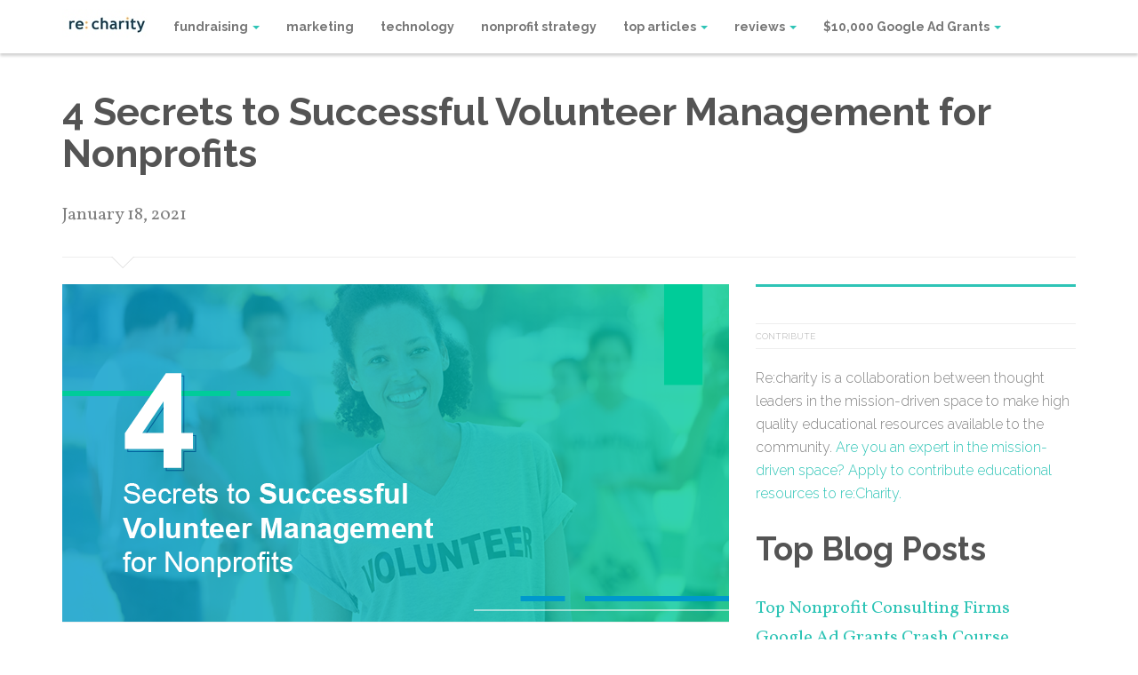

--- FILE ---
content_type: text/html; charset=utf-8
request_url: https://recharity.ca/volunteer-management-tips/
body_size: 19863
content:
<!DOCTYPE html>
<html lang="en-US">

<head>

	<meta charset="UTF-8">

	<meta name="viewport" content="width=device-width, initial-scale=1">

	

	<link rel="profile" href="http://gmpg.org/xfn/11">

	<link rel="pingback" href="https://recharity.ca/xmlrpc.php">

	<meta name='robots' content='index, follow, max-image-preview:large, max-snippet:-1, max-video-preview:-1' />

	<!-- This site is optimized with the Yoast SEO plugin v23.9 - https://yoast.com/wordpress/plugins/seo/ -->
	<title>4 Secrets to Successful Volunteer Management for Nonprofits - re: charity</title>
	<meta name="description" content="Volunteers are the backbone of nonprofit organizations everywhere. Check out some of our favorite tips for successful volunteer management and retention!" />
	<link rel="canonical" href="https://recharity.ca/volunteer-management-tips/" />
	<meta property="og:locale" content="en_US" />
	<meta property="og:type" content="article" />
	<meta property="og:title" content="4 Secrets to Successful Volunteer Management for Nonprofits - re: charity" />
	<meta property="og:description" content="Volunteers are the backbone of nonprofit organizations everywhere. Check out some of our favorite tips for successful volunteer management and retention!" />
	<meta property="og:url" content="https://recharity.ca/volunteer-management-tips/" />
	<meta property="og:site_name" content="re: charity" />
	<meta property="article:publisher" content="https://www.facebook.com/shiftcharity" />
	<meta property="article:published_time" content="2021-01-18T22:00:56+00:00" />
	<meta property="article:modified_time" content="2021-01-18T22:01:14+00:00" />
	<meta property="og:image" content="https://recharity.ca/wp-content/uploads/2021/01/InitLive_ReCharity_4-Secrets-to-Successful-Volunteer-Management-for-Nonprofits_Feature.png" />
	<meta property="og:image:width" content="750" />
	<meta property="og:image:height" content="380" />
	<meta property="og:image:type" content="image/png" />
	<meta name="author" content="Robert Kain" />
	<meta name="twitter:card" content="summary_large_image" />
	<meta name="twitter:creator" content="@bradyjosephson" />
	<meta name="twitter:site" content="@bradyjosephson" />
	<meta name="twitter:label1" content="Written by" />
	<meta name="twitter:data1" content="Robert Kain" />
	<meta name="twitter:label2" content="Est. reading time" />
	<meta name="twitter:data2" content="8 minutes" />
	<script type="application/ld+json" class="yoast-schema-graph">{"@context":"https://schema.org","@graph":[{"@type":"WebPage","@id":"https://recharity.ca/volunteer-management-tips/","url":"https://recharity.ca/volunteer-management-tips/","name":"4 Secrets to Successful Volunteer Management for Nonprofits - re: charity","isPartOf":{"@id":"https://recharity.ca/#website"},"primaryImageOfPage":{"@id":"https://recharity.ca/volunteer-management-tips/#primaryimage"},"image":{"@id":"https://recharity.ca/volunteer-management-tips/#primaryimage"},"thumbnailUrl":"https://recharity.ca/wp-content/uploads/2021/01/InitLive_ReCharity_4-Secrets-to-Successful-Volunteer-Management-for-Nonprofits_Feature.png","datePublished":"2021-01-18T22:00:56+00:00","dateModified":"2021-01-18T22:01:14+00:00","author":{"@id":"https://recharity.ca/#/schema/person/5d2ca599f8e74553706584c245549d83"},"description":"Volunteers are the backbone of nonprofit organizations everywhere. Check out some of our favorite tips for successful volunteer management and retention!","breadcrumb":{"@id":"https://recharity.ca/volunteer-management-tips/#breadcrumb"},"inLanguage":"en-US","potentialAction":[{"@type":"ReadAction","target":["https://recharity.ca/volunteer-management-tips/"]}]},{"@type":"ImageObject","inLanguage":"en-US","@id":"https://recharity.ca/volunteer-management-tips/#primaryimage","url":"https://recharity.ca/wp-content/uploads/2021/01/InitLive_ReCharity_4-Secrets-to-Successful-Volunteer-Management-for-Nonprofits_Feature.png","contentUrl":"https://recharity.ca/wp-content/uploads/2021/01/InitLive_ReCharity_4-Secrets-to-Successful-Volunteer-Management-for-Nonprofits_Feature.png","width":750,"height":380,"caption":"Explore these four secrets to successful volunteer management that work for any nonprofit."},{"@type":"BreadcrumbList","@id":"https://recharity.ca/volunteer-management-tips/#breadcrumb","itemListElement":[{"@type":"ListItem","position":1,"name":"Home","item":"https://recharity.ca/"},{"@type":"ListItem","position":2,"name":"4 Secrets to Successful Volunteer Management for Nonprofits"}]},{"@type":"WebSite","@id":"https://recharity.ca/#website","url":"https://recharity.ca/","name":"re: charity","description":"","potentialAction":[{"@type":"SearchAction","target":{"@type":"EntryPoint","urlTemplate":"https://recharity.ca/?s={search_term_string}"},"query-input":{"@type":"PropertyValueSpecification","valueRequired":true,"valueName":"search_term_string"}}],"inLanguage":"en-US"},{"@type":"Person","@id":"https://recharity.ca/#/schema/person/5d2ca599f8e74553706584c245549d83","name":"Robert Kain","image":{"@type":"ImageObject","inLanguage":"en-US","@id":"https://recharity.ca/#/schema/person/image/","url":"https://secure.gravatar.com/avatar/944e6f7bed07c2c97b2088c3009a11ebbf8fe02ef86f3fe4fa35b66749635cab?s=96&d=mm&r=g","contentUrl":"https://secure.gravatar.com/avatar/944e6f7bed07c2c97b2088c3009a11ebbf8fe02ef86f3fe4fa35b66749635cab?s=96&d=mm&r=g","caption":"Robert Kain"},"description":"Retired Fundraiser. Active Dog Owner. Up and Coming Chef. Always searching for the next big thing in nonprofit technology and software.","url":"https://recharity.ca/author/robert-kain/"}]}</script>
	<!-- / Yoast SEO plugin. -->


<link rel='dns-prefetch' href='//a.opmnstr.com' />
<link rel="alternate" type="application/rss+xml" title="re: charity &raquo; Feed" href="https://recharity.ca/feed/" />
<link rel="alternate" type="application/rss+xml" title="re: charity &raquo; Comments Feed" href="https://recharity.ca/comments/feed/" />
<link rel="alternate" title="oEmbed (JSON)" type="application/json+oembed" href="https://recharity.ca/wp-json/oembed/1.0/embed?url=https%3A%2F%2Frecharity.ca%2Fvolunteer-management-tips%2F" />
<link rel="alternate" title="oEmbed (XML)" type="text/xml+oembed" href="https://recharity.ca/wp-json/oembed/1.0/embed?url=https%3A%2F%2Frecharity.ca%2Fvolunteer-management-tips%2F&#038;format=xml" />
<style id='wp-img-auto-sizes-contain-inline-css' type='text/css'>
img:is([sizes=auto i],[sizes^="auto," i]){contain-intrinsic-size:3000px 1500px}
/*# sourceURL=wp-img-auto-sizes-contain-inline-css */
</style>
<style id='wp-emoji-styles-inline-css' type='text/css'>

	img.wp-smiley, img.emoji {
		display: inline !important;
		border: none !important;
		box-shadow: none !important;
		height: 1em !important;
		width: 1em !important;
		margin: 0 0.07em !important;
		vertical-align: -0.1em !important;
		background: none !important;
		padding: 0 !important;
	}
/*# sourceURL=wp-emoji-styles-inline-css */
</style>
<style id='wp-block-library-inline-css' type='text/css'>
:root{--wp-block-synced-color:#7a00df;--wp-block-synced-color--rgb:122,0,223;--wp-bound-block-color:var(--wp-block-synced-color);--wp-editor-canvas-background:#ddd;--wp-admin-theme-color:#007cba;--wp-admin-theme-color--rgb:0,124,186;--wp-admin-theme-color-darker-10:#006ba1;--wp-admin-theme-color-darker-10--rgb:0,107,160.5;--wp-admin-theme-color-darker-20:#005a87;--wp-admin-theme-color-darker-20--rgb:0,90,135;--wp-admin-border-width-focus:2px}@media (min-resolution:192dpi){:root{--wp-admin-border-width-focus:1.5px}}.wp-element-button{cursor:pointer}:root .has-very-light-gray-background-color{background-color:#eee}:root .has-very-dark-gray-background-color{background-color:#313131}:root .has-very-light-gray-color{color:#eee}:root .has-very-dark-gray-color{color:#313131}:root .has-vivid-green-cyan-to-vivid-cyan-blue-gradient-background{background:linear-gradient(135deg,#00d084,#0693e3)}:root .has-purple-crush-gradient-background{background:linear-gradient(135deg,#34e2e4,#4721fb 50%,#ab1dfe)}:root .has-hazy-dawn-gradient-background{background:linear-gradient(135deg,#faaca8,#dad0ec)}:root .has-subdued-olive-gradient-background{background:linear-gradient(135deg,#fafae1,#67a671)}:root .has-atomic-cream-gradient-background{background:linear-gradient(135deg,#fdd79a,#004a59)}:root .has-nightshade-gradient-background{background:linear-gradient(135deg,#330968,#31cdcf)}:root .has-midnight-gradient-background{background:linear-gradient(135deg,#020381,#2874fc)}:root{--wp--preset--font-size--normal:16px;--wp--preset--font-size--huge:42px}.has-regular-font-size{font-size:1em}.has-larger-font-size{font-size:2.625em}.has-normal-font-size{font-size:var(--wp--preset--font-size--normal)}.has-huge-font-size{font-size:var(--wp--preset--font-size--huge)}.has-text-align-center{text-align:center}.has-text-align-left{text-align:left}.has-text-align-right{text-align:right}.has-fit-text{white-space:nowrap!important}#end-resizable-editor-section{display:none}.aligncenter{clear:both}.items-justified-left{justify-content:flex-start}.items-justified-center{justify-content:center}.items-justified-right{justify-content:flex-end}.items-justified-space-between{justify-content:space-between}.screen-reader-text{border:0;clip-path:inset(50%);height:1px;margin:-1px;overflow:hidden;padding:0;position:absolute;width:1px;word-wrap:normal!important}.screen-reader-text:focus{background-color:#ddd;clip-path:none;color:#444;display:block;font-size:1em;height:auto;left:5px;line-height:normal;padding:15px 23px 14px;text-decoration:none;top:5px;width:auto;z-index:100000}html :where(.has-border-color){border-style:solid}html :where([style*=border-top-color]){border-top-style:solid}html :where([style*=border-right-color]){border-right-style:solid}html :where([style*=border-bottom-color]){border-bottom-style:solid}html :where([style*=border-left-color]){border-left-style:solid}html :where([style*=border-width]){border-style:solid}html :where([style*=border-top-width]){border-top-style:solid}html :where([style*=border-right-width]){border-right-style:solid}html :where([style*=border-bottom-width]){border-bottom-style:solid}html :where([style*=border-left-width]){border-left-style:solid}html :where(img[class*=wp-image-]){height:auto;max-width:100%}:where(figure){margin:0 0 1em}html :where(.is-position-sticky){--wp-admin--admin-bar--position-offset:var(--wp-admin--admin-bar--height,0px)}@media screen and (max-width:600px){html :where(.is-position-sticky){--wp-admin--admin-bar--position-offset:0px}}
/*wp_block_styles_on_demand_placeholder:6971aaec17dd7*/
/*# sourceURL=wp-block-library-inline-css */
</style>
<style id='classic-theme-styles-inline-css' type='text/css'>
/*! This file is auto-generated */
.wp-block-button__link{color:#fff;background-color:#32373c;border-radius:9999px;box-shadow:none;text-decoration:none;padding:calc(.667em + 2px) calc(1.333em + 2px);font-size:1.125em}.wp-block-file__button{background:#32373c;color:#fff;text-decoration:none}
/*# sourceURL=/wp-includes/css/classic-themes.min.css */
</style>
<link data-minify="1" rel='stylesheet' id='contact-form-7-css' href='https://recharity.ca/wp-content/cache/min/1/wp-content/plugins/contact-form-7/includes/css/styles.css?ver=1732187271' type='text/css' media='all' />
<link data-minify="1" rel='stylesheet' id='fd-css-css' href='https://recharity.ca/wp-content/cache/min/1/wp-content/themes/stream/css/bootstrap-fd-min.css?ver=1732187271' type='text/css' media='all' />
<link data-minify="1" rel='stylesheet' id='bootstrap_admin-css' href='https://recharity.ca/wp-content/cache/min/1/wp-content/themes/stream/css/bootstrap_admin.css?ver=1732187271' type='text/css' media='all' />
<link data-minify="1" rel='stylesheet' id='jquery-fancybox-css-css' href='https://recharity.ca/wp-content/cache/min/1/wp-content/themes/stream/css/jquery.fancybox.css?ver=1732187271' type='text/css' media='all' />
<link data-minify="1" rel='stylesheet' id='colorpicker-css' href='https://recharity.ca/wp-content/cache/min/1/wp-content/themes/stream/css/colorpicker.css?ver=1732187271' type='text/css' media='all' />
<link data-minify="1" rel='stylesheet' id='masterslider-css' href='https://recharity.ca/wp-content/cache/min/1/wp-content/themes/stream/css/masterslider.css?ver=1732187271' type='text/css' media='all' />
<link data-minify="1" rel='stylesheet' id='masterslider-skins-css' href='https://recharity.ca/wp-content/cache/min/1/wp-content/themes/stream/css/skins/default/style.css?ver=1732187271' type='text/css' media='all' />
<link data-minify="1" rel='stylesheet' id='fd-icons-skins-css' href='https://recharity.ca/wp-content/cache/min/1/wp-content/themes/stream/css/fd-icons.css?ver=1732187271' type='text/css' media='all' />
<link data-minify="1" rel='stylesheet' id='nav-css-css' href='https://recharity.ca/wp-content/cache/min/1/wp-content/cache/busting/1/wp-content/themes/stream/css/nav-css.css?ver=1732187271' type='text/css' media='all' />
<link rel='stylesheet' id='style-css-css' href='https://recharity.ca/wp-content/themes/stream/style.css?ver=20131002' type='text/css' media='all' />
<link rel='stylesheet' id='popup-maker-site-css' href='https://recharity.ca/wp-content/plugins/popup-maker/assets/css/pum-site.min.css?ver=1.16.8' type='text/css' media='all' />
<style id='popup-maker-site-inline-css' type='text/css'>
/* Popup Google Fonts */
@import url('//fonts.googleapis.com/css?family=Montserrat|Acme');

/* Popup Theme 12401: Content Only - For use with page builders or block editor */
.pum-theme-12401, .pum-theme-content-only { background-color: rgba( 0, 0, 0, 0.70 ) } 
.pum-theme-12401 .pum-container, .pum-theme-content-only .pum-container { padding: 0px; border-radius: 0px; border: 1px none #000000; box-shadow: 0px 0px 0px 0px rgba( 2, 2, 2, 0.00 ) } 
.pum-theme-12401 .pum-title, .pum-theme-content-only .pum-title { color: #000000; text-align: left; text-shadow: 0px 0px 0px rgba( 2, 2, 2, 0.23 ); font-family: inherit; font-weight: 400; font-size: 32px; line-height: 36px } 
.pum-theme-12401 .pum-content, .pum-theme-content-only .pum-content { color: #8c8c8c; font-family: inherit; font-weight: 400 } 
.pum-theme-12401 .pum-content + .pum-close, .pum-theme-content-only .pum-content + .pum-close { position: absolute; height: 18px; width: 18px; left: auto; right: 7px; bottom: auto; top: 7px; padding: 0px; color: #000000; font-family: inherit; font-weight: 700; font-size: 20px; line-height: 20px; border: 1px none #ffffff; border-radius: 15px; box-shadow: 0px 0px 0px 0px rgba( 2, 2, 2, 0.00 ); text-shadow: 0px 0px 0px rgba( 0, 0, 0, 0.00 ); background-color: rgba( 255, 255, 255, 0.00 ) } 

/* Popup Theme 12400: Floating Bar - Soft Blue */
.pum-theme-12400, .pum-theme-floating-bar { background-color: rgba( 255, 255, 255, 0.00 ) } 
.pum-theme-12400 .pum-container, .pum-theme-floating-bar .pum-container { padding: 8px; border-radius: 0px; border: 1px none #000000; box-shadow: 1px 1px 3px 0px rgba( 2, 2, 2, 0.23 ); background-color: rgba( 238, 246, 252, 1.00 ) } 
.pum-theme-12400 .pum-title, .pum-theme-floating-bar .pum-title { color: #505050; text-align: left; text-shadow: 0px 0px 0px rgba( 2, 2, 2, 0.23 ); font-family: inherit; font-weight: 400; font-size: 32px; line-height: 36px } 
.pum-theme-12400 .pum-content, .pum-theme-floating-bar .pum-content { color: #505050; font-family: inherit; font-weight: 400 } 
.pum-theme-12400 .pum-content + .pum-close, .pum-theme-floating-bar .pum-content + .pum-close { position: absolute; height: 18px; width: 18px; left: auto; right: 5px; bottom: auto; top: 50%; padding: 0px; color: #505050; font-family: Sans-Serif; font-weight: 700; font-size: 15px; line-height: 18px; border: 1px solid #505050; border-radius: 15px; box-shadow: 0px 0px 0px 0px rgba( 2, 2, 2, 0.00 ); text-shadow: 0px 0px 0px rgba( 0, 0, 0, 0.00 ); background-color: rgba( 255, 255, 255, 0.00 ); transform: translate(0, -50%) } 

/* Popup Theme 6099: Default Theme */
.pum-theme-6099, .pum-theme-default-theme { background-color: rgba( 255, 255, 255, 0.53 ) } 
.pum-theme-6099 .pum-container, .pum-theme-default-theme .pum-container { padding: 18px; border-radius: 0px; border: 1px none #000000; box-shadow: 1px 1px 3px 0px rgba( 2, 2, 2, 0.23 ); background-color: rgba( 249, 249, 249, 1.00 ) } 
.pum-theme-6099 .pum-title, .pum-theme-default-theme .pum-title { color: #000000; text-align: left; text-shadow: 0px 0px 0px rgba( 2, 2, 2, 0.23 ); font-family: inherit; font-size: 32px; line-height: 36px } 
.pum-theme-6099 .pum-content, .pum-theme-default-theme .pum-content { color: #8c8c8c; font-family: inherit } 
.pum-theme-6099 .pum-content + .pum-close, .pum-theme-default-theme .pum-content + .pum-close { position: absolute; height: auto; width: auto; left: auto; right: 0px; bottom: auto; top: 0px; padding: 8px; color: #ffffff; font-family: inherit; font-size: 12px; line-height: 14px; border: 1px none #ffffff; border-radius: 0px; box-shadow: 0px 0px 0px 0px rgba( 2, 2, 2, 0.23 ); text-shadow: 0px 0px 0px rgba( 0, 0, 0, 0.23 ); background-color: rgba( 0, 183, 205, 1.00 ) } 

/* Popup Theme 6102: Hello Box */
.pum-theme-6102, .pum-theme-hello-box { background-color: rgba( 0, 0, 0, 0.75 ) } 
.pum-theme-6102 .pum-container, .pum-theme-hello-box .pum-container { padding: 30px; border-radius: 80px; border: 14px solid #81d742; box-shadow: 0px 0px 0px 0px rgba( 2, 2, 2, 0.00 ); background-color: rgba( 255, 255, 255, 1.00 ) } 
.pum-theme-6102 .pum-title, .pum-theme-hello-box .pum-title { color: #2d2d2d; text-align: left; text-shadow: 0px 0px 0px rgba( 2, 2, 2, 0.23 ); font-family: Montserrat; font-size: 32px; line-height: 36px } 
.pum-theme-6102 .pum-content, .pum-theme-hello-box .pum-content { color: #2d2d2d; font-family: inherit } 
.pum-theme-6102 .pum-content + .pum-close, .pum-theme-hello-box .pum-content + .pum-close { position: absolute; height: auto; width: auto; left: auto; right: -30px; bottom: auto; top: -30px; padding: 0px; color: #2d2d2d; font-family: inherit; font-size: 32px; line-height: 28px; border: 1px none #ffffff; border-radius: 28px; box-shadow: 0px 0px 0px 0px rgba( 2, 2, 2, 0.23 ); text-shadow: 0px 0px 0px rgba( 0, 0, 0, 0.23 ); background-color: rgba( 255, 255, 255, 1.00 ) } 

/* Popup Theme 6103: Cutting Edge */
.pum-theme-6103, .pum-theme-cutting-edge { background-color: rgba( 0, 0, 0, 0.50 ) } 
.pum-theme-6103 .pum-container, .pum-theme-cutting-edge .pum-container { padding: 18px; border-radius: 0px; border: 1px none #000000; box-shadow: 0px 10px 25px 0px rgba( 2, 2, 2, 0.50 ); background-color: rgba( 30, 115, 190, 1.00 ) } 
.pum-theme-6103 .pum-title, .pum-theme-cutting-edge .pum-title { color: #ffffff; text-align: left; text-shadow: 0px 0px 0px rgba( 2, 2, 2, 0.23 ); font-family: Sans-Serif; font-size: 26px; line-height: 28px } 
.pum-theme-6103 .pum-content, .pum-theme-cutting-edge .pum-content { color: #ffffff; font-family: inherit } 
.pum-theme-6103 .pum-content + .pum-close, .pum-theme-cutting-edge .pum-content + .pum-close { position: absolute; height: 24px; width: 24px; left: auto; right: 0px; bottom: auto; top: 0px; padding: 0px; color: #1e73be; font-family: inherit; font-size: 32px; line-height: 24px; border: 1px none #ffffff; border-radius: 0px; box-shadow: -1px 1px 1px 0px rgba( 2, 2, 2, 0.10 ); text-shadow: -1px 1px 1px rgba( 0, 0, 0, 0.10 ); background-color: rgba( 238, 238, 34, 1.00 ) } 

/* Popup Theme 6104: Framed Border */
.pum-theme-6104, .pum-theme-framed-border { background-color: rgba( 255, 255, 255, 0.50 ) } 
.pum-theme-6104 .pum-container, .pum-theme-framed-border .pum-container { padding: 18px; border-radius: 0px; border: 20px outset #dd3333; box-shadow: 1px 1px 3px 0px rgba( 2, 2, 2, 0.97 ) inset; background-color: rgba( 255, 251, 239, 1.00 ) } 
.pum-theme-6104 .pum-title, .pum-theme-framed-border .pum-title { color: #000000; text-align: left; text-shadow: 0px 0px 0px rgba( 2, 2, 2, 0.23 ); font-family: inherit; font-size: 32px; line-height: 36px } 
.pum-theme-6104 .pum-content, .pum-theme-framed-border .pum-content { color: #2d2d2d; font-family: inherit } 
.pum-theme-6104 .pum-content + .pum-close, .pum-theme-framed-border .pum-content + .pum-close { position: absolute; height: 20px; width: 20px; left: auto; right: -20px; bottom: auto; top: -20px; padding: 0px; color: #ffffff; font-family: Acme; font-size: 20px; line-height: 20px; border: 1px none #ffffff; border-radius: 0px; box-shadow: 0px 0px 0px 0px rgba( 2, 2, 2, 0.23 ); text-shadow: 0px 0px 0px rgba( 0, 0, 0, 0.23 ); background-color: rgba( 0, 0, 0, 0.55 ) } 

/* Popup Theme 6101: Enterprise Blue */
.pum-theme-6101, .pum-theme-enterprise-blue { background-color: rgba( 0, 0, 0, 0.70 ) } 
.pum-theme-6101 .pum-container, .pum-theme-enterprise-blue .pum-container { padding: 28px; border-radius: 5px; border: 1px none #000000; box-shadow: 0px 10px 25px 4px rgba( 2, 2, 2, 0.50 ); background-color: rgba( 255, 255, 255, 1.00 ) } 
.pum-theme-6101 .pum-title, .pum-theme-enterprise-blue .pum-title { color: #315b7c; text-align: left; text-shadow: 0px 0px 0px rgba( 2, 2, 2, 0.23 ); font-family: inherit; font-size: 34px; line-height: 36px } 
.pum-theme-6101 .pum-content, .pum-theme-enterprise-blue .pum-content { color: #2d2d2d; font-family: inherit } 
.pum-theme-6101 .pum-content + .pum-close, .pum-theme-enterprise-blue .pum-content + .pum-close { position: absolute; height: 28px; width: 28px; left: auto; right: 8px; bottom: auto; top: 8px; padding: 4px; color: #ffffff; font-family: inherit; font-size: 20px; line-height: 20px; border: 1px none #ffffff; border-radius: 42px; box-shadow: 0px 0px 0px 0px rgba( 2, 2, 2, 0.23 ); text-shadow: 0px 0px 0px rgba( 0, 0, 0, 0.23 ); background-color: rgba( 49, 91, 124, 1.00 ) } 

/* Popup Theme 6100: Light Box */
.pum-theme-6100, .pum-theme-lightbox { background-color: rgba( 0, 0, 0, 0.60 ) } 
.pum-theme-6100 .pum-container, .pum-theme-lightbox .pum-container { padding: 18px; border-radius: 3px; border: 8px solid #000000; box-shadow: 0px 0px 30px 0px rgba( 2, 2, 2, 1.00 ); background-color: rgba( 255, 255, 255, 1.00 ) } 
.pum-theme-6100 .pum-title, .pum-theme-lightbox .pum-title { color: #000000; text-align: left; text-shadow: 0px 0px 0px rgba( 2, 2, 2, 0.23 ); font-family: inherit; font-size: 32px; line-height: 36px } 
.pum-theme-6100 .pum-content, .pum-theme-lightbox .pum-content { color: #000000; font-family: inherit } 
.pum-theme-6100 .pum-content + .pum-close, .pum-theme-lightbox .pum-content + .pum-close { position: absolute; height: 30px; width: 30px; left: auto; right: -24px; bottom: auto; top: -24px; padding: 0px; color: #ffffff; font-family: inherit; font-size: 24px; line-height: 26px; border: 2px solid #ffffff; border-radius: 30px; box-shadow: 0px 0px 15px 1px rgba( 2, 2, 2, 0.75 ); text-shadow: 0px 0px 0px rgba( 0, 0, 0, 0.23 ); background-color: rgba( 0, 0, 0, 1.00 ) } 

#pum-12402 {z-index: 1999999999}
#pum-6105 {z-index: 1999999999}

/*# sourceURL=popup-maker-site-inline-css */
</style>
<link rel='stylesheet' id='sccss_style-css' href='https://recharity.ca/?sccss=1&#038;ver=6.9' type='text/css' media='all' />
<script type="text/javascript" src="https://recharity.ca/wp-includes/js/jquery/jquery.min.js?ver=3.7.1" id="jquery-core-js"></script>
<script type="text/javascript" src="https://recharity.ca/wp-includes/js/jquery/jquery-migrate.min.js?ver=3.4.1" id="jquery-migrate-js"></script>
<script type="text/javascript" data-cfasync="false" id="omapi-script" async="async" src="https://a.opmnstr.com/app/js/api.min.js" id="optinmonster-api-script-js"></script>
<link rel="https://api.w.org/" href="https://recharity.ca/wp-json/" /><link rel="alternate" title="JSON" type="application/json" href="https://recharity.ca/wp-json/wp/v2/posts/10451" /><link rel="EditURI" type="application/rsd+xml" title="RSD" href="https://recharity.ca/xmlrpc.php?rsd" />
<meta name="generator" content="WordPress 6.9" />
<link rel='shortlink' href='https://recharity.ca/?p=10451' />
<script src="https://my.hellobar.com/10db39e9de308f34e7a93fa65fadc2f98432b004.js" type="text/javascript" charset="utf-8" async="async"></script>
<style>

</style>
		<style type="text/css" id="wp-custom-css">
			/*
You can add your own CSS here.

Click the help icon above to learn more.
*/

@import url('https://fonts.googleapis.com/css?family=Open+Sans:300,400,700|Roboto+Slab:400,700|Raleway:300,700|Vollkorn');

.post a {
  color: #22485C;
font-weight: bold;  
text-decoration: bold;
}

.post a:hover {
  color: #22485C;
  text-decoration: bold;
}

p {font-size: 2.0rem !important;}

.widget-footer {width: auto;}

#contents a
{
font-weight: bold;
}
		</style>
			

<meta name="generator" content="WP Rocket 3.17.3" data-wpr-features="wpr_minify_css wpr_desktop" /></head>

<style type="text/css">
        .navbar-fixed-top { background-color:#ffffff; }
        .post-views-counter-tag:before { border-color: transparent #2ec4b6; transparent transparent;}
        #secondary {border-top: solid 3px #2ec4b6; }
        a { color: #2ec4b6 }
        .tweetable-icon{ color: #2ec4b6 }
        .navbar-toggle .icon-bar { background-color: #2ec4b6; } 
        .nav-previous a{background-color: #2ec4b6; }       
        .nav-next a{background-color: #2ec4b6; }  
        .nav .caret {border-top-color: #2ec4b6;border-bottom-color: #2ec4b6; }              
        .nav .open > a, .nav .open > a:hover, .nav .open > a:focus {border-bottom-color: #2ec4b6; }
        #bar { background-color: #2ec4b6; }    
        .cat-title-wrap p.small{ color: #2ec4b6; }  
        .homeCta {     background-color: #2ec4b6; }                   
        .moreCta {     background-color: #2ec4b6; } 
        .tagcloud a {color: #2ec4b6; }
        a:hover, a:focus {color: #2ec4b6; }
        .form-submit #submit{background-color: #2ec4b6; } 
        .nav-tabs > li.active > a, .nav-tabs > li.active > a:hover, .nav-tabs > li.active > a:focus { color: #2ec4b6;  } 
        li.cat-item:before { background-color: #2ec4b6; } 
        .from-editor-title { background-color: #2ec4b6; } 
        .popular-summary h4 a:hover { color: #2ec4b6;  }
        #secondary-nav li a {border-top: solid 3px #2ec4b6; }
        .nav > li > a:hover, .nav > li > a:focus { color: #2ec4b6; }
        .navbar-default .navbar-nav > li > a:hover{ color: #2ec4b6; }
        .rpwe-reply {
        border: 1px solid #2ec4b6; 
        background-color: #2ec4b6; 
        }                       
        a.rpwe-reply:hover {   color: #2ec4b6; }
        .us_wrapper a{ color: #2ec4b6 !important; }
        .secondary-nav-wrap { background-color: #22485c ; }           
        .marquee-wrap { background-color: #ffffff ; }         
        .footer-wrap { background-color: #22485c ; }  
        .article-wrap { border: solid 1px #ffffff ; }          .social-count-plus ul.default li span.count {color: #2ec4b6; }
        .tweetable a { border-bottom: 0px dotted #2ec4b6;
              color: #2ec4b6;}
        blockquote { border-left: solid 5px #2ec4b6;}
        .review-final-score { background-color: #2ec4b6 !important; }
        .review-percentage .review-item span span { background-color: #2ec4b6 !important;}
        .auth-social a{ border: solid 1px #2ec4b6;}
        .mag-line{ background-color: #2ec4b6;}
         .mag-circle{ border: #2ec4b6 solid 2px;}        .post-views-counter-tag{ background-color: #2ec4b6;}
        .post-views-counter-tag{   border-color: transparent #2ec4b6 transparent transparent ;}   
        .widget > .review_wrap > .review-box > .review-summary > .review-final-score { background-color: #2ec4b6 !important;}             
        .archive-jt{ background-color: #2ec4b6;}
        .sharebuttons a:hover { color: #fff; background: #2ec4b6; border: 0; }    
        .tweetable a { text-decoration: none; border-bottom: 0px dotted #63b76c; color: #2ec4b6; background: whitesmoke; }
        .arqam-widget-counter.arq-outer-frame.arq-dark li a i { color: #fff; background: #2ec4b6; }
        .review-score-small-cric { background-color: #2ec4b6; }
        #social-icons a { border: 1px solid; #2ec4b6 }        .footer-wrap li.cat-item:before { background-color: #2ec4b6 }     
        .dropdown-menu > li > a:hover,
        .dropdown-menu > li > a:focus {
          color: #2ec4b6 ;
        }   

          .ms-view{
            min-height:  ;
          }

          .ms-slide{
            height:  !important;
          }

          @media(max-width: 600px ){
              .ms-thumb-list.ms-dir-v {
              display: none;
              }  
              .ms-view{
                min-height:  ;
              }

              .ms-slide{
                height:  !important;
              }
              .ms-tabs-vertical-template{
                padding-right: 0 !important;
              }
              #progress{
                height: 5px;
              }

          }



        
        @media (min-width: 768px) {
          #main-menu li{
            font-size: 14px;
          }
          #main-menu li:first-child{
            margin-left: 10px;
          }          
          .navbar-right .dropdown-menu {
            right: 0;
            left: auto;
          }
          .nav-tabs.nav-justified > li {
            display: table-cell;
            width: 1%;
          }
          .nav-justified > li {
            display: table-cell;
            width: 1%;
          }
          .navbar {
            border-radius: 4px;
          }
          .navbar-header {
            float: left;
          }
          .navbar-collapse {
            width: auto;
            border-top: 0;
            box-shadow: none;
          }
          .navbar-collapse.collapse {
            display: block !important;
            height: auto !important;
            padding-bottom: 0;
            overflow: visible !important;
          }
          .navbar-collapse.in {
            overflow-y: visible;
          }
          .navbar-collapse .navbar-nav.navbar-left:first-child {
            margin-left: -15px;
          }
          .navbar-collapse .navbar-nav.navbar-right:last-child {
            margin-right: -15px;
          }
          .navbar-collapse .navbar-text:last-child {
            margin-right: 0;
          }
          .container > .navbar-header,
          .container > .navbar-collapse {
            margin-right: 0;
            margin-left: 0;
          }
          .navbar-static-top {
            border-radius: 0;
          }
          .navbar-fixed-top,
          .navbar-fixed-bottom {
            border-radius: 0;
          }
          .navbar > .container .navbar-brand {
            margin-left: -15px;
          }
          .navbar-toggle {
            display: none;
            position: relative;
            float: right !important;
            margin-right: 15px;
            padding: 9px 10px;
            margin-top: 16.5px;
            margin-bottom: 16.5px;
            background-color: transparent;
            border: 1px solid transparent;
            border-radius: 4px;
          }    
          .navbar-nav {
            float: left;
            display: inline-block;
            vertical-align: middle;
          }
          .navbar-nav > li {
            float: left;
          }
          .navbar-nav > li > a {
            padding-top: 22px;
            padding-bottom: 22px;
            line-height: 1em;
            color: #545454;    
            width: 100%;
          }  
          .navbar-nav > li > a:hover {          
            border-bottom: solid 1px #2ec4b6;
          }
          .navbar-nav > li:hover a{          
            color: #2ec4b6; 
          
          }     
          .navbar-nav > li > ul li:hover{
            /* background-color: rgba(0,0,0,0.05);
            border: 0; */
          }
          .navbar-nav > li > ul{
              border-top: 1px solid #000;
          }
          .navbar-left {
            float: left;
            float: left !important;
          }
          .navbar-right {
            float: right;
            float: right !important;
          } 
          .navbar-form .form-group {
            display: inline-block;
            margin-bottom: 0;
            vertical-align: middle;
          }
          .navbar-form .form-control {
            display: inline-block;
          }
          .navbar-form .radio,
          .navbar-form .checkbox {
            display: inline-block;
            margin-top: 0;
            margin-bottom: 0;
            padding-left: 0;
          }
          .navbar-form .radio input[type="radio"],
          .navbar-form .checkbox input[type="checkbox"] {
            float: none;
            margin-left: 0;
          }
          .navbar-form {
            width: auto;
            border: 0;
            margin-left: 0;
            margin-right: 0;
            padding-top: 0;
            padding-bottom: 0;
            -webkit-box-shadow: none;
            box-shadow: none;
          }  
          .navbar-text {
            margin-left: 15px;
            margin-right: 15px;
          }  
          .navbar-collapse {
            text-align:center;
            border-top: 1px solid transparent;
            box-shadow: inset 0 1px 0 rgba(255, 255, 255, 0.1);
            -webkit-overflow-scrolling: touch;
            background-color: none;
          }
          .navbar-default .navbar-nav > .active > a{
            background: none;
            color: #2ec4b6;
            border-bottom: solid 1px #2ec4b6;            
          }
          .navbar-nav > li > .dropdown-menu li a {
            color: #2ec4b6;  
          }
          .dropdown-menu {
            position: absolute;
            top: 100%;
            left: 0;
            z-index: 1005;
            display: none;
            float: left;
            min-width: 160px;
            padding: 5px 0;
            margin: 2px 0 0;
            list-style: none;
            background-color: #fafafa;
            border: 1px solid #eee;
            border: 1px solid rgba(0, 0, 0, 0.15);
            border-radius: 0px;
            -webkit-box-shadow: 0 6px 6px rgba(0, 0, 0, 0.175);
            box-shadow: 0 6px 6px rgba(0, 0, 0, 0.175);
            background-clip: padding-box;
          } 
          #main-menu .dropdown-menu > li > a {
            display: block;
            padding: 3px 13px 0px 13px !important;
            clear: both;
            /* font-weight: 300; */
            font-size: 14px;
            font-weight: 700;
            line-height: 2.666;
            /* border: solid 2px transparent; */
            white-space: nowrap;
          }
          #main-menu .dropdown-menu > li:first-child{
            margin: 0;
          }
          .navbar-nav > li > .dropdown-menu:after {

          }
        }



        @media (max-width: 767px) {
        #main-menu li{
          font-size: 34px;
        }
        .navbar-nav{
          margin: 0;
          font-family: "Vollkorn", Georgia, serif;
          font-weight: 300;
          text-rendering: optimizeLegibility;
          padding: 30px 0;

        }                  
          .navbar-nav .open .dropdown-menu {
            position: static;
            float: none;
            width: auto;
            margin-top: 0;
            background-color: transparent;
            border: 0;
            box-shadow: none;
          }
          .navbar-nav .open .dropdown-menu > li > a,
          .navbar-nav .open .dropdown-menu .dropdown-header {
            padding: 5px 15px 5px 25px;
          }
          .navbar-nav .open .dropdown-menu > li > a {
            line-height: 23px;
          }
          .navbar-nav .open .dropdown-menu > li > a:hover,
          .navbar-nav .open .dropdown-menu > li > a:focus {
            background-image: none;
          }

          .navbar-default .navbar-nav > li > a:hover,
          .navbar-inverse .navbar-nav > li > a:hover,
          .navbar-default .navbar-nav > li > a:focus,
          .navbar-inverse .navbar-nav > li > a:focus {
            background-color: #fafafa;
          }          
          .navbar-form .form-group {
            margin-bottom: 5px;
          }  
          .navbar-collapse {
            text-align:center;
            border-top: 1px solid transparent;
            box-shadow: inset 0 1px 0 rgba(255, 255, 255, 0.1);
            -webkit-overflow-scrolling: touch;
            background-color: #2ec4b6;
          }  
          .navbar-default .navbar-nav > li > a, .navbar-inverse .navbar-nav > li > a {
            line-height: 1em;
            color: #fff;
          }
        }

        



</style>

<body class="wp-singular post-template-default single single-post postid-10451 single-format-standard wp-theme-stream group-blog">

<div data-rocket-location-hash="80296159d5d4e072bb0dfbaec1cc5f9d" id="search">

    <form method="get" id="searchform" class="searchform" action="https://recharity.ca/" role="search">

		<div class="search-close"><i class="icon-plus"></i></div>

		<label id="label" for="searchtext">search re: charity </label>

		<input id="searchtext" name="s" type="text" autocomplete="off" value="" id="s" placeholder="Search &hellip;" />    
	
	</form>

</div>

<div data-rocket-location-hash="89f6508e1366becc696ed4f2618c66de" class="secondary-nav-wrap">

	<div data-rocket-location-hash="d6d491406500ab10ef0cd0983597eef6" class="container ">

		<div data-rocket-location-hash="8ff60c9cfbf4053be4bd6a7451878975" class="row ">		
								</div>

	</div>

</div>

<div data-rocket-location-hash="1286c30bbe7ee7643c3b8c35d96cdf81" id="page" class="hfeed site">
	
	<header data-rocket-location-hash="bf007eacb05b767e2ddf003522c1cde0" id="masthead" class="site-header container" role="banner">

		<nav class="navbar navbar-default navbar-fixed-top" role="navigation">

			<div data-rocket-location-hash="04b24f2a01e05ca636ff58e62299aa1e" class="container">

				<div class="row">

					<div class="col-md-12">
<!--
						<div class="search-cta">

							<div class="mag-circle"></div><div class="mag-line"></div>

						</div>
-->
				        <div class="navbar-header">

				            <button type="button" class="navbar-toggle" data-toggle="collapse" data-target=".navbar-collapse">

					            <span class="icon-bar bar-one"></span>
					            <span class="icon-bar bar-two"></span>
					            <span class="icon-bar bar-three"></span>

							</button> 

							
							    <div class='site-logo'>

							        <a href='https://recharity.ca/' title='re: charity' rel='home'><img src='https://recharity.ca/wp-content/uploads/2018/06/101126_ReCharityLogo_sm-apture.jpg' alt='re: charity'></a>
							    
							    </div>

								

					    </div>						
						<div class="navbar-collapse collapse"><ul id="main-menu" class="nav navbar-nav"><li id="menu-item-2911" class="menu-item menu-item-type-taxonomy menu-item-object-category menu-item-has-children dropdown menu-item-2911"><a href="https://recharity.ca/category/fundraising/" class="dropdown-toggle" data-toggle="dropdown">fundraising <b class="caret"></b></a>
<ul class="dropdown-menu">
	<li id="menu-item-13189" class="menu-item menu-item-type-post_type menu-item-object-post menu-item-13189"><a href="https://recharity.ca/holiday-fundraisers/">Holiday Fundraiser Ideas to Spread Cheer</a></li>
	<li id="menu-item-13190" class="menu-item menu-item-type-post_type menu-item-object-post menu-item-13190"><a href="https://recharity.ca/birthday-fundraisers/">A Guide to Birthday Fundraisers</a></li>
	<li id="menu-item-13191" class="menu-item menu-item-type-post_type menu-item-object-post menu-item-13191"><a href="https://recharity.ca/donor-gifts/">Donor Gifts to Express Appreciation</a></li>
</ul>
</li>
<li id="menu-item-2884" class="menu-item menu-item-type-taxonomy menu-item-object-category menu-item-2884"><a href="https://recharity.ca/category/marketing/">marketing</a></li>
<li id="menu-item-7030" class="menu-item menu-item-type-taxonomy menu-item-object-category menu-item-7030"><a href="https://recharity.ca/category/technology/">technology</a></li>
<li id="menu-item-7055" class="menu-item menu-item-type-taxonomy menu-item-object-category current-post-ancestor current-menu-parent current-post-parent menu-item-7055"><a href="https://recharity.ca/category/nonprofit-strategy/">nonprofit strategy</a></li>
<li id="menu-item-8190" class="menu-item menu-item-type-custom menu-item-object-custom menu-item-has-children dropdown menu-item-8190"><a class="dropdown-toggle" data-toggle="dropdown">top articles <b class="caret"></b></a>
<ul class="dropdown-menu">
	<li id="menu-item-9803" class="menu-item menu-item-type-post_type menu-item-object-post menu-item-9803"><a href="https://recharity.ca/top-nonprofit-consulting-firms/">Top Nonprofit Consulting Firms</a></li>
	<li id="menu-item-8735" class="menu-item menu-item-type-post_type menu-item-object-post menu-item-8735"><a href="https://recharity.ca/matching-gifts-guide/">Matching Gifts: The Ultimate Guide for Nonprofits in 2025</a></li>
	<li id="menu-item-8191" class="menu-item menu-item-type-post_type menu-item-object-post menu-item-8191"><a href="https://recharity.ca/top-matching-gift-companies/">The Top Companies with Matching Gift Programs</a></li>
</ul>
</li>
<li id="menu-item-8195" class="menu-item menu-item-type-custom menu-item-object-custom menu-item-has-children dropdown menu-item-8195"><a class="dropdown-toggle" data-toggle="dropdown">reviews <b class="caret"></b></a>
<ul class="dropdown-menu">
	<li id="menu-item-8193" class="menu-item menu-item-type-post_type menu-item-object-post menu-item-8193"><a href="https://recharity.ca/top-fundraising-software/">Our Reviews &#8211; Top Fundraising Software Solutions</a></li>
	<li id="menu-item-8192" class="menu-item menu-item-type-post_type menu-item-object-post menu-item-8192"><a href="https://recharity.ca/best-matching-gift-database/">Our Reviews &#8211; What is the Best Matching Gift Database?</a></li>
	<li id="menu-item-9804" class="menu-item menu-item-type-post_type menu-item-object-post menu-item-9804"><a href="https://recharity.ca/virtual-fundraising-software/">Our Reviews &#8211; Best Virtual Fundraising Tools</a></li>
	<li id="menu-item-13192" class="menu-item menu-item-type-post_type menu-item-object-post menu-item-13192"><a href="https://recharity.ca/donation-software/">Our Reviews &#8211; Top Donation Software Options</a></li>
	<li id="menu-item-9805" class="menu-item menu-item-type-post_type menu-item-object-post menu-item-9805"><a href="https://recharity.ca/text-to-give-services/">Our Reviews &#8211; The 6 Best Text-to-Give Service Providers</a></li>
</ul>
</li>
<li id="menu-item-13053" class="menu-item menu-item-type-custom menu-item-object-custom menu-item-has-children dropdown menu-item-13053"><a class="dropdown-toggle" data-toggle="dropdown">$10,000 Google Ad Grants <b class="caret"></b></a>
<ul class="dropdown-menu">
	<li id="menu-item-13054" class="menu-item menu-item-type-post_type menu-item-object-post menu-item-13054"><a href="https://recharity.ca/how-to-apply-for-google-grants/">How To Apply For Google Grants &#038; Claim Your Free Ad Credits</a></li>
	<li id="menu-item-13055" class="menu-item menu-item-type-post_type menu-item-object-post menu-item-13055"><a href="https://recharity.ca/google-grants-eligibility/">Google Grants Eligibility: Do You Meet the Requirements?</a></li>
	<li id="menu-item-13056" class="menu-item menu-item-type-post_type menu-item-object-post menu-item-13056"><a href="https://recharity.ca/google-grants-agency/">Google Grants Agency: How To Hire an Expert &#038; Our 5 Choices</a></li>
	<li id="menu-item-13057" class="menu-item menu-item-type-post_type menu-item-object-post menu-item-13057"><a href="https://recharity.ca/increasing-your-visibility-with-google-ad-grants/">Increasing Your Visibility with Google Ad Grants: 4 Tips</a></li>
	<li id="menu-item-13058" class="menu-item menu-item-type-post_type menu-item-object-post menu-item-13058"><a href="https://recharity.ca/google-ad-grants-for-nonprofits/">Google Ad Grants for Nonprofits: A Complete Crash Course</a></li>
	<li id="menu-item-13059" class="menu-item menu-item-type-post_type menu-item-object-post menu-item-13059"><a href="https://recharity.ca/microsoft-ad-grant/">How to Apply for and Manage Your Microsoft Ad Grant</a></li>
</ul>
</li>
</ul></div>   

					</div><!-- .col-md-12 -->

				</div><!-- row -->

			</div><!-- container -->

		</nav>

	</header><!-- #masthead -->

	<div data-rocket-location-hash="f3aafcd1f5004676b110ff185219efa8" id="content" class="site-content">

			<div data-rocket-location-hash="f573d8779ba1348e4b681c2e80c428bb" class="container" style="margin-top: 30px;">
		<div class="row">
		
						
			<div class="col-md-12">
				<span class="readtime">
						
	        	</span>
				<!-- <a href="https://recharity.ca/corporate-sponsorships/" style="font-size: 11px;"><i class="icon-chevron-left" ></i> &nbsp;BACK </a><br/><br/> -->
				<h1>4 Secrets to Successful Volunteer Management for Nonprofits</h1>	
				<p>January 18, 2021</p>
				<hr class="blog-title-rule"/>						
			</div>
		</div>
	</div>	
	<div class="container" >
		<div class="row">
			<div class="col-md-8">
				<div id="primary" class="content-area">
					<main id="main" class="site-main" role="main">
			
								
						
<article id="post-10451" class="post-10451 post type-post status-publish format-standard has-post-thumbnail hentry category-nonprofit-strategy">
	<header class="entry-header">
		<!-- <h1 class="entry-title">4 Secrets to Successful Volunteer Management for Nonprofits</h1> -->


	</header><!-- .entry-header -->

	<div class="entry-content">

		<a href="https://recharity.ca/volunteer-management-tips/" target="_self"><img src="https://recharity.ca/wp-content/uploads/2021/01/InitLive_ReCharity_4-Secrets-to-Successful-Volunteer-Management-for-Nonprofits_Feature.png" class="post-img" /></a>
		<div class="img-caption-wrapper">
			 
			<span class="img-caption-title"></span>
			 			
			<span class="img-caption-desc"></span>
		</div>
				
		
		
		<p>As a nonprofit professional, every person who supports your organization is invaluable. From donors to event attendees to board members, each individual can make a huge difference in the work you get done. But there’s another group of supporters that deserves just as much attention: <strong>your volunteers</strong>.</p>
<p>Volunteers are the backbone of your nonprofit. They assist with administrative tasks, events, and other essential duties that might not otherwise get done quickly. That’s why it’s so important to successfully manage your volunteers. Just as you work to <a href="/4-steps-to-build-donor-relationships-and-improve-retention/">build relationships with donors</a> and retain their support, you should be doing the same with volunteers.</p>
<p>In this article, we’ll discuss some of our top tips for successful volunteer management. They are:</p>
<ol>
<li>Use volunteer management software.</li>
<li>Streamline your registration process.</li>
<li>Focus on onboarding and scheduling.</li>
<li>Ensure proper communication and recognition.</li>
</ol>
<p>These secrets to success shouldn’t remain secret for long. If you want to improve your volunteer process and retain your awesome volunteers, read on!</p>
<h2>1. Use volunteer management software.</h2>
<p>There seems to be an app for everything, doesn’t there? Volunteer management is no exception. With nonprofit technology evolving at a rapid pace, there are many new and updated solutions that can aid in your fundraising efforts, events, <em>and</em> volunteer management.</p>
<p><a href="https://www.initlive.com/blog/volunteer-management-software" target="_blank" rel="noopener noreferrer">Volunteer management software helps organize everything</a> from recruitment and training to communication. When your entire process is streamlined and efficient, you’ll be able to keep your volunteer information organized and reduce the amount of volunteer turnover and no-shows.</p>
<p>More specifically, volunteer management software helps you:</p>
<ul>
<li>Recruit volunteers</li>
<li>Facilitate the registration process</li>
<li>Manage and schedule shifts</li>
<li>Communicate with volunteers about a variety of topics</li>
</ul>
<p>These capabilities, among others, will help you successfully manage your volunteer program while freeing up your staff’s time so you can continue fulfilling your mission. Be sure to also look for a volunteer management solution that offers a mobile app. This way, you’ll have even more accessible data and information that both your nonprofit and its volunteers can use.</p>
<p>In this day and age, cloud-based volunteer management software can make a huge difference in your organization’s efficiency. Consider making the investment so you can start benefiting more from the valuable time your volunteers put in.</p>
<h2>2. Streamline your registration process.</h2>
<p>Without an effective way to promote opportunities and recruit volunteers, you won’t end up with many registrations. That’s why streamlining this entire process is key.</p>
<p>According to the <a href="https://www.initlive.com/blog/volunteer-management" target="_blank" rel="noopener noreferrer">InitLive volunteer management guide</a>, your goal should be to recruit volunteers and collect the information you need to place volunteers in roles relevant to their abilities. This means you should:</p>
<ul>
<li><strong>Offer a simple sign-up process.</strong> Collect only the information you absolutely need in order to accurately process the application. It’s helpful if you leverage volunteer management software that offers logic-based questions to adjust the number of fields a volunteer must answer.</li>
<li><strong>Ask your volunteers what they would like to do.</strong> It’s important to actually <em>ask</em> your volunteers what they’re interested in. Do they want to assist with events? Do they have a special skill that would help with administrative tasks? Are they personable and love to talk with supporters on the phone? Make sure you understand where your volunteers would thrive so they’re happy with their tasks and remain engaged with your organization.</li>
<li><strong>Update your website.</strong> Your website is the first place supporters will go to find out about volunteer opportunities and available shifts. Keep your content updated at all times so volunteers are aware of everything going on at your nonprofit and don’t get frustrated by outdated information.</li>
<li><strong>Use multiple channels.</strong> Leverage multiple communication channels to promote your volunteer opportunities. Beyond your website, this includes email, social media, and even other nonprofit organizations that you may partner with. Send out letters or emails noting the volunteer positions you have available (and check out <a href="https://www.fundraisingletters.org/donation-request-letters/" target="_blank" rel="noopener noreferrer">these templates</a> for some inspiration!).</li>
</ul>
<p>When your recruitment and registration process is easy to maintain, asks the right questions, and stays updated with your most recent opportunities, you’ll set your organization up for success. In turn, you’ll identify and recruit invaluable volunteers who will make a difference in your cause and stay on your team long term.</p>
<h2>3. Focus on onboarding and scheduling.</h2>
<p>First impressions are crucial, <em>especially</em> when it comes to volunteer management. That’s why focusing on your onboarding process, as well as your scheduling, is essential to retaining outstanding volunteers.</p>
<p>As you begin to train and schedule volunteers, you should:</p>
<ul>
<li><strong>Effectively monitor the training process.</strong> This means assigning training shifts and tracking attendance to make sure each volunteer knows where to go and when. This will also ensure your volunteers don’t miss out on important information or training sessions.</li>
<li><strong>Make the training process straightforward.</strong> Have you ever had a volunteer show up for training and then never come back after that? It can be disheartening. For that reason, showing that you respect their time and interests can help retain new volunteers. For example, offer training modules and videos to allow volunteers to complete training on their own time. You can even keep track of those records in your volunteer database.</li>
<li><strong>Use scheduling software to organize and track shifts.</strong> Use software to streamline your scheduling process. Features like shift duplication and drag-and-drop functionality can make scheduling <em>much</em> easier for your team. Then, once you have a completed schedule, you can use the data from your volunteer signup process to assign shifts based on their interests and abilities.</li>
</ul>
<p>As implied above, your volunteer management solution can help with a lot of tasks. But there’s even more of a reason to retain volunteers and lower your turnover rate: volunteer hours can be worth a lot of value. In fact, many companies offer <a href="https://www.crowd101.com/volunteer-grants/" target="_blank" rel="noopener noreferrer">monetary grants</a> to organizations where their employees regularly volunteer.</p>
<p>If you focus on retaining volunteers, especially those who are eligible for <a href="/dollars-for-doers-companies/">volunteer grants through their employers</a>, not only will you benefit from your volunteers’ assistance, but you’ll also reap the monetary value based on the number of hours they give. This is all the more reason to make sure your volunteer onboarding and scheduling go smoothly!</p>
<h2>4. Ensure proper communication and recognition.</h2>
<p>Your volunteers work tirelessly to help you serve your mission, so encouraging them to keep up the good work is incredibly important. But even more than that, properly communicating with and recognizing your volunteers can do wonders for engagement.</p>
<p>While it’s likely your volunteers aren’t in it for the recognition, it doesn’t hurt to show your appreciation! These gestures don’t have to be large and grand. For example, you can:</p>
<ul>
<li><strong>Give them a shoutout on social media.</strong> Recognize volunteers who have gone above and beyond to help drive your efforts forward. This can be a simple post on Facebook or Instagram that highlights the tasks they’ve taken on. Doing this might even encourage other volunteers to take the same initiative!</li>
<li><strong>Send out thank-you cards or emails.</strong> Messages of appreciation don’t have to be a huge investment. Simply sending out periodic emails after an event or reaching a milestone to say thank you to your volunteers goes a long way. Handwritten cards around the holidays are also a nice touch to show your thanks for what they’ve done this year.</li>
</ul>
<p>Recognizing your volunteers on a regular basis can definitely boost volunteer engagement and retention. But just as you cheer on your volunteers, it’s also essential that you communicate effectively with them, even when you’re not specifically recognizing their efforts.</p>
<p>Proper communication is key to retaining volunteers <em>and</em> ensuring they always have the information they need. The more you communicate, the better you’ll be able to keep <a href="/keep-better-track-of-your-volunteers-with-these-3-strategies/">track of your volunteers</a>. Here are some tips you can implement to shape up your communication strategy:</p>
<ul>
<li><strong>Segment your communications.</strong> According to the <a href="https://www.initlive.com/blog/volunteer-engagement" target="_blank" rel="noopener noreferrer">InitLive volunteer engagement guide</a>, it’s important not to waste your volunteers’ time by making them read emails and communications that aren’t relevant to them. Segment your communication lists so the correct messages go out to the correct volunteers. For example, if a shift change only applies to one or two people, you can use your volunteer management solution to automatically send a notification to the relevant individuals.</li>
<li><strong>Offer chat capabilities.</strong> Use a platform that allows chat threads so your volunteers can ask questions and you can offer help as they go. This will ensure your volunteers have the tools and resources they need to succeed in their tasks.</li>
<li><strong>Collect feedback.</strong> Periodically collect feedback from your volunteers so you can pinpoint improvement opportunities for your program. Send out online surveys through your volunteer management app so it’s easy and convenient for volunteers to fill them out.</li>
</ul>
<p>The fact that you should have all of these strategies in place shouldn’t be a secret at all. Communicate with your volunteers on a regular basis. Grow from their feedback and recognize their successes. After all, their success is <em>your</em> success.</p>
<hr />
<p>Your nonprofit does a lot of good work, but it’s not without the help of essential volunteers. Whether you’re running an event, need administrative tasks taken care of, or have other issues that can be tackled by a qualified volunteer, managing your volunteers should be a top priority.</p>
<p>Volunteer management also means training your regular team to work with them and making the most of this relationship. If you’re looking for even more tips to acclimate your volunteers to your organization, check out the course on volunteers from this list of <a href="/10-free-courses-your-nonprofit-needs/">favorite free nonprofit courses</a>. Good luck!</p>
<hr />
<p><img fetchpriority="high" decoding="async" class="size-full wp-image-10384 alignleft" src="https://recharity.ca/wp-content/uploads/2021/01/InitLive_ReCharity_How-to-Improve-Your-Volunteer-Program-with-E-Learning_Author.png" alt="InitLive's Cassandra Smallman wrote this article on e-learning for nonprofit volunteers." width="250" height="250" srcset="https://recharity.ca/wp-content/uploads/2021/01/InitLive_ReCharity_How-to-Improve-Your-Volunteer-Program-with-E-Learning_Author.png 250w, https://recharity.ca/wp-content/uploads/2021/01/InitLive_ReCharity_How-to-Improve-Your-Volunteer-Program-with-E-Learning_Author-150x150.png 150w" sizes="(max-width: 250px) 100vw, 250px" /></p>
<p><strong>Guest Author: Cassandra Smallman</strong><br />
Head of Marketing at InitLive</p>
<p>Cassandra is a passionate content creator dedicated to fostering positive impact through thought leadership in both the Nonprofit sector and live events industry. You can find her work at <a href="http://www.initlive.com" target="_blank" rel="noopener noreferrer">www.initlive.com</a> or on <a href="https://www.linkedin.com/company/initlive-inc-" target="_blank" rel="noopener noreferrer">Linkedin</a> and <a href="https://twitter.com/initlive" target="_blank" rel="noopener noreferrer">Twitter</a>.</p>
			</div><!-- .entry-content -->

	<footer class="entry-meta">
		<a href="https://recharity.ca/category/nonprofit-strategy/" rel="category tag">nonprofit strategy</a>
			</footer><!-- .entry-meta -->
</article><!-- #post-## -->
							
									
									
								
					</main><!-- #main -->
				</div><!-- #primary -->

			</div><!-- .col-md-8 -->
			
			<div class="col-md-4">
				<div id="secondary" class="widget-area">
				<aside id="custom_html-6" class="widget_text widget widget_custom_html"><h4 class="widget-title">Contribute</h4><div class="textwidget custom-html-widget">Re:charity is a collaboration between thought leaders in the mission-driven space to make high quality educational resources available to the community.

<a href="/contribute/">Are you an expert in the mission-driven space? Apply to contribute educational resources to re:Charity.</a></div></aside><aside id="block-16" class="widget widget_block">
<h2 class="wp-block-heading">Top Blog Posts</h2>
</aside><aside id="block-17" class="widget widget_block widget_text">
<p class="has-medium-font-size"><a href="/top-nonprofit-consulting-firms/">Top Nonprofit Consulting Firms<br></a><a href="/google-ad-grants-for-nonprofits/">Google Ad Grants Crash Course<br></a><a href="/google-grants-agency/">Hiring A Google Grants Agency</a><br><a href="/google-grants-eligibility/">Checking Your Google Grants Eligibility<br></a><a href="/matching-gifts-guide/">Matching Gifts Guide<br></a><a href="/donor-gifts/">Donor Gift Ideas<br></a><a href="/holiday-fundraisers/">Holiday Fundraising Ideas</a></p>
</aside>				</div>
			</div><!-- .col-md-4 -->
		</div><!-- .row -->
		<hr class="hr-dashed" />
		
			</div><!-- .container -->

	</div><!-- #content -->

	<div data-rocket-location-hash="d3ee3b665e52dbfd4e6deeea5209a95b" class="footer-wrap">
		<div data-rocket-location-hash="1ded919732da144e02a015d2156ecef5" class="container">
			<div class="row">

				<div class="footer-widget col-xs-6 col-md-3">

					<div>
<h2 class="wp-block-heading has-white-color has-text-color has-medium-font-size">About re:Charity</h2>
</div><div>
<p class="has-cyan-bluish-gray-color has-text-color has-small-font-size">re:Charity is a collaboration between thought leaders in the mission-driven space to make high-quality educational resources available to the community.</p>
</div>
				</div>
				<div class="footer-widget col-xs-6 col-md-3">

										
				</div>
				<div class="footer-widget col-xs-6 col-md-3">

					<div>
<h2 class="wp-block-heading has-white-color has-text-color has-medium-font-size">Top Resources</h2>
</div><div>
<p class="has-small-font-size"><a href="/top-nonprofit-consulting-firms/">Top Nonprofit Consulting Firms</a><br><a href="/google-ad-grants-for-nonprofits/">Google Ad Grants Crash Course<br></a><a href="/google-grants-agency/">Hiring A Google Grants Agency</a><br><a href="/google-grants-eligibility/">Checking Your Google Grants Eligibility<br></a><a href="/matching-gifts-guide/">Matching Gifts Guide</a><br><a href="/donor-gifts/">Donor Gift Ideas</a><br><a href="/holiday-fundraisers/">Holiday Fundraising Ideas</a></p>
</div>						
				</div>	
				<div class="footer-widget col-xs-6 col-md-3">

					<div>
<h2 class="wp-block-heading has-white-color has-text-color has-medium-font-size">Contribute</h2>
</div><div>
<p class="has-small-font-size"><a href="/contribute/">Are you an expert in the mission-driven space? Apply to contribute educational resources to re:Charity.</a></p>
</div>						
				</div>										
			</div>	
		</div>
	</div>	
</div><!-- #page -->




<script type="speculationrules">
{"prefetch":[{"source":"document","where":{"and":[{"href_matches":"/*"},{"not":{"href_matches":["/wp-*.php","/wp-admin/*","/wp-content/uploads/*","/wp-content/*","/wp-content/plugins/*","/wp-content/themes/stream/*","/*\\?(.+)"]}},{"not":{"selector_matches":"a[rel~=\"nofollow\"]"}},{"not":{"selector_matches":".no-prefetch, .no-prefetch a"}}]},"eagerness":"conservative"}]}
</script>
<div id="pum-6105" class="pum pum-overlay pum-theme-6099 pum-theme-default-theme popmake-overlay click_open" data-popmake="{&quot;id&quot;:6105,&quot;slug&quot;:&quot;fundraising-software-query&quot;,&quot;theme_id&quot;:6099,&quot;cookies&quot;:[{&quot;event&quot;:&quot;on_popup_open&quot;,&quot;settings&quot;:{&quot;name&quot;:&quot;pum-6105&quot;,&quot;key&quot;:&quot;&quot;,&quot;time&quot;:&quot;0&quot;}}],&quot;triggers&quot;:[{&quot;type&quot;:&quot;click_open&quot;,&quot;settings&quot;:{&quot;extra_selectors&quot;:&quot;&quot;,&quot;do_default&quot;:null,&quot;cookie&quot;:{&quot;name&quot;:null}}}],&quot;mobile_disabled&quot;:null,&quot;tablet_disabled&quot;:null,&quot;meta&quot;:{&quot;display&quot;:{&quot;responsive_min_width&quot;:false,&quot;responsive_max_width&quot;:false,&quot;position_bottom&quot;:false,&quot;position_left&quot;:false,&quot;position_right&quot;:false,&quot;stackable&quot;:false,&quot;overlay_disabled&quot;:false,&quot;scrollable_content&quot;:false,&quot;disable_reposition&quot;:false,&quot;size&quot;:&quot;small&quot;,&quot;responsive_min_width_unit&quot;:&quot;px&quot;,&quot;responsive_max_width_unit&quot;:&quot;px&quot;,&quot;custom_width&quot;:&quot;640px&quot;,&quot;custom_width_unit&quot;:false,&quot;custom_height&quot;:&quot;380px&quot;,&quot;custom_height_unit&quot;:false,&quot;custom_height_auto&quot;:false,&quot;location&quot;:&quot;center top&quot;,&quot;position_from_trigger&quot;:false,&quot;position_top&quot;:&quot;100&quot;,&quot;position_fixed&quot;:false,&quot;animation_type&quot;:&quot;fade&quot;,&quot;animation_speed&quot;:&quot;350&quot;,&quot;animation_origin&quot;:&quot;center top&quot;,&quot;overlay_zindex&quot;:&quot;1999999998&quot;,&quot;zindex&quot;:&quot;1999999999&quot;},&quot;close&quot;:{&quot;text&quot;:&quot;&quot;,&quot;button_delay&quot;:&quot;0&quot;,&quot;overlay_click&quot;:false,&quot;esc_press&quot;:false,&quot;f4_press&quot;:false},&quot;click_open&quot;:[]}}" role="dialog" aria-hidden="true" aria-labelledby="pum_popup_title_6105">

	<div data-rocket-location-hash="53e385af27867febbe097dcc5f7422ca" id="popmake-6105" class="pum-container popmake theme-6099 pum-responsive pum-responsive-small responsive size-small">

				

				            <div data-rocket-location-hash="41722db55ddfc282919b29c47b3df315" id="pum_popup_title_6105" class="pum-title popmake-title">
				If you're a nonprofit provider who's absent from this page, contact us by filling out the following form!			</div>
		

		

				<div data-rocket-location-hash="6c7d562747643259bb35390f5ba8c6bd" class="pum-content popmake-content" tabindex="0">
			<div role="form" class="wpcf7" id="wpcf7-f6097-o1" lang="en-US" dir="ltr">
<div class="screen-reader-response"><p role="status" aria-live="polite" aria-atomic="true"></p> <ul></ul></div>
<form action="/volunteer-management-tips/#wpcf7-f6097-o1" method="post" class="wpcf7-form init" novalidate="novalidate" data-status="init">
<div style="display: none;">
<input type="hidden" name="_wpcf7" value="6097" />
<input type="hidden" name="_wpcf7_version" value="5.6.3" />
<input type="hidden" name="_wpcf7_locale" value="en_US" />
<input type="hidden" name="_wpcf7_unit_tag" value="wpcf7-f6097-o1" />
<input type="hidden" name="_wpcf7_container_post" value="0" />
<input type="hidden" name="_wpcf7_posted_data_hash" value="" />
</div>
<p><label> Your Name (required)<br />
    <span class="wpcf7-form-control-wrap" data-name="your-name"><input type="text" name="your-name" value="" size="40" class="wpcf7-form-control wpcf7-text wpcf7-validates-as-required" aria-required="true" aria-invalid="false" /></span> </label></p>
<p><label> Your Email (required)<br />
    <span class="wpcf7-form-control-wrap" data-name="your-email"><input type="email" name="your-email" value="" size="40" class="wpcf7-form-control wpcf7-text wpcf7-email wpcf7-validates-as-required wpcf7-validates-as-email" aria-required="true" aria-invalid="false" /></span> </label></p>
<p><label> Subject<br />
    <span class="wpcf7-form-control-wrap" data-name="your-subject"><input type="text" name="your-subject" value="" size="40" class="wpcf7-form-control wpcf7-text" aria-invalid="false" /></span> </label></p>
<p><label> Your Message<br />
    <span class="wpcf7-form-control-wrap" data-name="your-message"><textarea name="your-message" cols="40" rows="10" class="wpcf7-form-control wpcf7-textarea" aria-invalid="false"></textarea></span> </label></p>
<p><input type="submit" value="Send" class="wpcf7-form-control has-spinner wpcf7-submit" /></p>
<p style="display: none !important;"><label>&#916;<textarea name="_wpcf7_ak_hp_textarea" cols="45" rows="8" maxlength="100"></textarea></label><input type="hidden" id="ak_js_1" name="_wpcf7_ak_js" value="113"/><script>document.getElementById( "ak_js_1" ).setAttribute( "value", ( new Date() ).getTime() );</script></p><input type='hidden' class='wpcf7-pum' value='{"closepopup":false,"closedelay":0,"openpopup":false,"openpopup_id":0}' /><div class="wpcf7-response-output" aria-hidden="true"></div></form></div>
		</div>


				

				            <button type="button" class="pum-close popmake-close" aria-label="Close">
			CLOSE            </button>
		
	</div>

</div>

<script type="text/javascript">
    function _gaLt(event) {

        /* If GA is blocked or not loaded, or not main|middle|touch click then don't track */
        if (!ga.hasOwnProperty("loaded") || ga.loaded != true || (event.which != 1 && event.which != 2)) {
            return;
        }

        var el = event.srcElement || event.target;

        /* Loop up the DOM tree through parent elements if clicked element is not a link (eg: an image inside a link) */
        while (el && (typeof el.tagName == 'undefined' || el.tagName.toLowerCase() != 'a' || !el.href)) {
            el = el.parentNode;
        }

        /* if a link with valid href has been clicked */
        if (el && el.href) {

            var link = el.href;

            /* Only if it is an external link */
            if (link.indexOf(location.host) == -1 && !link.match(/^javascript\:/i)) {

                /* Is actual target set and not _(self|parent|top)? */
                var target = (el.target && !el.target.match(/^_(self|parent|top)$/i)) ? el.target : false;

                /* Assume a target if Ctrl|shift|meta-click */
                if (event.ctrlKey || event.shiftKey || event.metaKey || event.which == 2) {
                    target = "_blank";
                }

                var hbrun = false; // tracker has not yet run

                /* HitCallback to open link in same window after tracker */
                var hitBack = function() {
                    /* run once only */
                    if (hbrun) return;
                    hbrun = true;
                    window.location.href = link;
                };

                if (target) { /* If target opens a new window then just track */
                    ga(
                        "send", "event", "Outgoing Links", link,
                        document.location.pathname + document.location.search
                    );
                } else { /* Prevent standard click, track then open */
                    event.preventDefault ? event.preventDefault() : event.returnValue = !1;
                    /* send event with callback */
                    ga(
                        "send", "event", "Outgoing Links", link,
                        document.location.pathname + document.location.search, {
                            "hitCallback": hitBack
                        }
                    );

                    /* Run hitCallback again if GA takes longer than 1 second */
                    setTimeout(hitBack, 1000);
                }
            }
        }
    }

    var _w = window;
    /* Use "click" if touchscreen device, else "mousedown" */
    var _gaLtEvt = ("ontouchstart" in _w) ? "click" : "mousedown";
    /* Attach the event to all clicks in the document after page has loaded */
    _w.addEventListener ? _w.addEventListener("load", function() {document.body.addEventListener(_gaLtEvt, _gaLt, !1)}, !1)
        : _w.attachEvent && _w.attachEvent("onload", function() {document.body.attachEvent("on" + _gaLtEvt, _gaLt)});
</script>

<script>
jQuery(window).load(function(){
jQuery(".rel-nofollow a").attr("rel", "nofollow");
});

/*! DownloadJS v0.5.2 
 Denis Radin aka PixelsCommander 
 Article about: http://pixelscommander.com/javascript/javascript-file-download-ignore-content-type/*/
window.downloadFile=function(a){if(/(iP)/g.test(navigator.userAgent))return alert("Your device does not support files downloading. Please try again in desktop browser."),!1;if(window.downloadFile.isChrome||window.downloadFile.isSafari){var b=document.createElement("a");if(b.href=a,void 0!==b.download){var c=a.substring(a.lastIndexOf("/")+1,a.length);b.download=c}if(document.createEvent){var d=document.createEvent("MouseEvents");return d.initEvent("click",!0,!0),b.dispatchEvent(d),!0}}return-1===a.indexOf("?")&&(a+="?download"),window.open(a,"_self"),!0},window.downloadFile.isChrome=navigator.userAgent.toLowerCase().indexOf("chrome")>-1,window.downloadFile.isSafari=navigator.userAgent.toLowerCase().indexOf("safari")>-1;

</script>
<script type="text/javascript" src="https://recharity.ca/wp-includes/js/comment-reply.min.js?ver=6.9" id="comment-reply-js" async="async" data-wp-strategy="async" fetchpriority="low"></script>
<script type="text/javascript" src="https://recharity.ca/wp-content/plugins/contact-form-7/includes/swv/js/index.js?ver=5.6.3" id="swv-js"></script>
<script type="text/javascript" id="contact-form-7-js-extra">
/* <![CDATA[ */
var wpcf7 = {"api":{"root":"https://recharity.ca/wp-json/","namespace":"contact-form-7/v1"},"cached":"1"};
var wpcf7 = {"api":{"root":"https://recharity.ca/wp-json/","namespace":"contact-form-7/v1"},"cached":"1"};
//# sourceURL=contact-form-7-js-extra
/* ]]> */
</script>
<script type="text/javascript" src="https://recharity.ca/wp-content/plugins/contact-form-7/includes/js/index.js?ver=5.6.3" id="contact-form-7-js"></script>
<script type="text/javascript" src="https://recharity.ca/wp-content/themes/stream/js/bootstrap.min.js?ver=20130905" id="upbootwp-basefile-js"></script>
<script type="text/javascript" src="https://recharity.ca/wp-content/themes/stream/js/bootstrap-tabdrop.js?ver=20131002" id="bootstrap-tabdrop-js"></script>
<script type="text/javascript" src="https://recharity.ca/wp-content/themes/stream/js/fd-global.js?ver=20131002" id="fd-global-js-js"></script>
<script type="text/javascript" src="https://recharity.ca/wp-content/themes/stream/js/jquery.unveilEffects.min.js?ver=20131002" id="unveil-js-js"></script>
<script type="text/javascript" src="https://recharity.ca/wp-content/themes/stream/js/colorpicker.js?ver=20131031" id="colorpicker-js-js"></script>
<script type="text/javascript" src="https://recharity.ca/wp-content/themes/stream/js/masterslider.min.js?ver=20131031" id="masterslider-js-js"></script>
<script type="text/javascript" src="https://recharity.ca/wp-content/themes/stream/js/fitvid.js?ver=20140205" id="fitvid-js-js"></script>
<script defer type="text/javascript" src="https://recharity.ca/wp-content/plugins/akismet/_inc/akismet-frontend.js?ver=1663269483" id="akismet-frontend-js"></script>
<script type="text/javascript" src="https://recharity.ca/wp-includes/js/jquery/ui/core.min.js?ver=1.13.3" id="jquery-ui-core-js"></script>
<script type="text/javascript" id="popup-maker-site-js-extra">
/* <![CDATA[ */
var pum_vars = {"version":"1.16.8","pm_dir_url":"https://recharity.ca/wp-content/plugins/popup-maker/","ajaxurl":"https://recharity.ca/wp-admin/admin-ajax.php","restapi":"https://recharity.ca/wp-json/pum/v1","rest_nonce":null,"default_theme":"6099","debug_mode":"","disable_tracking":"","home_url":"/","message_position":"top","core_sub_forms_enabled":"1","popups":[],"analytics_route":"analytics","analytics_api":"https://recharity.ca/wp-json/pum/v1"};
var pum_sub_vars = {"ajaxurl":"https://recharity.ca/wp-admin/admin-ajax.php","message_position":"top"};
var pum_popups = {"pum-6105":{"triggers":[{"type":"click_open","settings":{"extra_selectors":"","do_default":null,"cookie":{"name":null}}}],"cookies":[{"event":"on_popup_open","settings":{"name":"pum-6105","key":"","time":"0"}}],"disable_on_mobile":false,"disable_on_tablet":false,"atc_promotion":null,"explain":null,"type_section":null,"theme_id":6099,"size":"small","responsive_min_width":"0%","responsive_max_width":"100%","custom_width":"640px","custom_height_auto":false,"custom_height":"380px","scrollable_content":false,"animation_type":"fade","animation_speed":"350","animation_origin":"center top","open_sound":"none","custom_sound":"","location":"center top","position_top":"100","position_bottom":0,"position_left":0,"position_right":0,"position_from_trigger":false,"position_fixed":false,"overlay_disabled":false,"stackable":false,"disable_reposition":false,"zindex":"1999999999","close_button_delay":"0","fi_promotion":null,"close_on_form_submission":false,"close_on_form_submission_delay":0,"close_on_overlay_click":false,"close_on_esc_press":false,"close_on_f4_press":false,"disable_form_reopen":false,"disable_accessibility":false,"responsive_min_width_unit":"px","responsive_max_width_unit":"px","overlay_zindex":"1999999998","theme_slug":"default-theme","id":6105,"slug":"fundraising-software-query"}};
//# sourceURL=popup-maker-site-js-extra
/* ]]> */
</script>
<script type="text/javascript" src="https://recharity.ca/wp-content/plugins/popup-maker/assets/js/site.min.js?defer&amp;ver=1.16.8" id="popup-maker-site-js"></script>
		<script type="text/javascript">var omapi_data = {"wc_cart":[],"object_id":10451,"object_key":"post","object_type":"post","term_ids":[519]};</script>
		<script>var rocket_beacon_data = {"ajax_url":"https:\/\/recharity.ca\/wp-admin\/admin-ajax.php","nonce":"3841e79af0","url":"https:\/\/recharity.ca\/volunteer-management-tips","is_mobile":false,"width_threshold":1600,"height_threshold":700,"delay":500,"debug":null,"status":{"atf":true,"lrc":true},"elements":"img, video, picture, p, main, div, li, svg, section, header, span","lrc_threshold":1800}</script><script data-name="wpr-wpr-beacon" src='https://recharity.ca/wp-content/plugins/wp-rocket/assets/js/wpr-beacon.min.js' async></script></body>
</html>
<!-- This website is like a Rocket, isn't it? Performance optimized by WP Rocket. Learn more: https://wp-rocket.me - Debug: cached@1769057004 -->